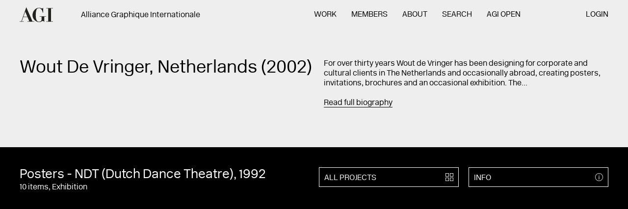

--- FILE ---
content_type: text/html; charset=UTF-8
request_url: https://a-g-i.org/design/ndt-dutch-dance-theatre
body_size: 7562
content:

<!DOCTYPE html><html lang="en" class="no-js ui-loadData Site  "><head><meta charset="UTF-8"><meta name="viewport" content="width=device-width, initial-scale=1"><meta property="og:image" content=""/><meta name="twitter:image:src" content="" /><meta name="twitter:card" content="" /><meta property="og:site_name" content="Alliance Graphique Internationale (AGI)"/><meta property="og:description" content="  "/><meta name="twitter:description" content="  " /><meta name="twitter:site" content="@" /><meta name="twitter:creator" content="@" /><title>Posters - NDT (Dutch Dance Theatre) – Alliance Graphique Internationale (AGI) – 512 creative professionals from 46 countries</title><meta property="og:title" content="Posters - NDT (Dutch Dance Theatre) – Alliance Graphique Internationale (AGI) – 512 creative professionals from 46 countries"/><meta name="twitter:title" content="Posters - NDT (Dutch Dance Theatre) – Alliance Graphique Internationale (AGI) – 512 creative professionals from 46 countries" /><meta property="og:url" content="https://a-g-i.org/design/ndt-dutch-dance-theatre"/><meta property="og:image" content=""/><meta name="twitter:image:src" content="" /><meta name="twitter:card" content="" /><meta property="og:site_name" content="Alliance Graphique Internationale (AGI)"/><meta property="og:description" content="  "/><meta name="twitter:description" content="  " /><meta name="twitter:site" content="@" /><meta name="twitter:creator" content="@" /><title>Wout De Vringer – Alliance Graphique Internationale (AGI) – 512 creative professionals from 46 countries</title><meta property="og:title" content="Wout De Vringer – Alliance Graphique Internationale (AGI) – 512 creative professionals from 46 countries"/><meta name="twitter:title" content="Wout De Vringer – Alliance Graphique Internationale (AGI) – 512 creative professionals from 46 countries" /><meta property="og:url" content=""/><meta content='width=device-width, initial-scale=1.0, maximum-scale=1.0, user-scalable=0' name='viewport' /><link rel="stylesheet" href="/ui/css/style.css?nc=20180420"><script src="/_core/js/vendor/modernizr.min.js"></script></head><body><section class="Site-meta"><h1>Posters - NDT (Dutch Dance Theatre)</h1><h2><a href="/user/woutdevringer/">Wout De Vringer</a></h2><p>From its home base in The Hague the NDT makes contemporary dance which every year tens of thousands of people from all over the world come to enjoy. The company consisted of three groups: NDT 1, NDT 2 and NDT 3, together good for 160 performances a year at home and abroad. Thanks to Nederlands Dans Theater’s quality, the dance company has been one of the most important figureheads of Dutch art abroad for years.</p><h3>Images of Posters - NDT (Dutch Dance Theatre)</h3><ol><li><a href="https://a-g-i.s3.eu-west-3.amazonaws.com/woutdevringer/001_NDT_PetiteMort.jpg">Image 1 — 001 NDT PetiteMort (<em>Posters - NDT (Dutch Dance Theatre)</em>)</a></li><li><a href="https://a-g-i.s3.eu-west-3.amazonaws.com/woutdevringer/002_NDT_VileParody.jpg">Image 2 — 002 NDT VileParody (<em>Posters - NDT (Dutch Dance Theatre)</em>)</a></li><li><a href="https://a-g-i.s3.eu-west-3.amazonaws.com/woutdevringer/003_NDT_Seconds.jpg">Image 3 — 003 NDT Seconds (<em>Posters - NDT (Dutch Dance Theatre)</em>)</a></li><li><a href="https://a-g-i.s3.eu-west-3.amazonaws.com/woutdevringer/004_NDT_BlindKingdom.jpg">Image 4 — 004 NDT BlindKingdom (<em>Posters - NDT (Dutch Dance Theatre)</em>)</a></li><li><a href="https://a-g-i.s3.eu-west-3.amazonaws.com/woutdevringer/005_NDT_NoSleep.jpg">Image 5 — 005 NDT NoSleep (<em>Posters - NDT (Dutch Dance Theatre)</em>)</a></li><li><a href="https://a-g-i.s3.eu-west-3.amazonaws.com/woutdevringer/006_NDT_Visions.jpg">Image 6 — 006 NDT Visions (<em>Posters - NDT (Dutch Dance Theatre)</em>)</a></li><li><a href="https://a-g-i.s3.eu-west-3.amazonaws.com/woutdevringer/007_NDT_Waiting.jpg">Image 7 — 007 NDT Waiting (<em>Posters - NDT (Dutch Dance Theatre)</em>)</a></li><li><a href="https://a-g-i.s3.eu-west-3.amazonaws.com/woutdevringer/008_NDT_Kaguyahime.jpg">Image 8 — 008 NDT Kaguyahime (<em>Posters - NDT (Dutch Dance Theatre)</em>)</a></li><li><a href="https://a-g-i.s3.eu-west-3.amazonaws.com/woutdevringer/009_NDT_Fantasia.jpg">Image 9 — 009 NDT Fantasia (<em>Posters - NDT (Dutch Dance Theatre)</em>)</a></li><li><a href="https://a-g-i.s3.eu-west-3.amazonaws.com/woutdevringer/010_NDT_Nocturne.jpg">Image 10 — 010 NDT Nocturne (<em>Posters - NDT (Dutch Dance Theatre)</em>)</a></li></ol><hr></section><section class="Site-wall"><div class="Wall ui-wall is-inactive" id="wall" data-wall-ads="[]"><div class="Wall-head"><form action="/wall/search/" class="Form  Form--wall  ui-wallSearch ui-hoverable" id="queryForm" method="get"><div class="Form-section--suggestion"><input class="Form-input--suggestion" id="suggestion" name="suggestion" value=""></div><div class="Form-section--search"><input class="Form-input--search" id="query" name="query" value="" placeholder="Search AGI..." autocomplete="off"><div class="Form-results"><span id="wallCount">999+</span> items</div></div><div class="Form-submit"><button type="submit" class="Link  Link--icon"><span class="Icon  Icon--search"><span>search</span></span></button></div></form></div><div class="Wall-body" id="wallScroll"><!-- #wallItems --><div class="Wall-items ui-wall-items  ui-scrollPager" id="wallItems" data-scrollpager-call="site.ui.wall.loadMore"><!--#wallItems --><ul class="List  List--wall  ui-masonry" id="wallList"></ul><!-- / #wallList --></div><!-- / #wallItems --></div><div class="Wall-loader" id="wallLoader"></div></div></section><div href="#" class="Site-menuLink"><a class="Icon  Icon--menu  ui-toggleState " id="menuToggle"><span>Menu</span></a></div><!-- Site-page --><section class="Site-page" id="page"><!-- Site-head --><header class="Site-head ui-showHideNav" id="head"><div class="Container  Container--flush"><section class="Section  Section--header"><div class="Section-head"><div class="Site-logo" id="logo"><!-- Logo --><hgroup class="Logo"><h1><a href="/"><span class="Logo-body">AGI</span></a></h1></hgroup><!-- / Logo --></div><div class="Site-tagline" id="tagline"><div class="Tagline"><div class="Content Content--tagline"><h3>Alliance Graphique Internationale</h3></div></div></div></div><div class="Section-body"><div class="Site-navigation" id="navigation"><!-- Navigation --><nav class="Navigation  ui-mobileNav   Navigation--pages"><ul><li class="Navigation-item  Navigation-item--home" id="home"><span class="Navigation-item-before"></span><a href="/">Home</a></li><li class="Navigation-item  Navigation-item--work  "><span class="Navigation-item-before"></span><a href="https://a-g-i.org/work">Work</a></li><li class="Navigation-item  Navigation-item--members  "><span class="Navigation-item-before"></span><a href="https://a-g-i.org/members">Members</a></li><li class="Navigation-item  Navigation-item--about  "><span class="Navigation-item-before"></span><a href="https://a-g-i.org/about">About</a></li><li class="Navigation-item  Navigation-item--search  "><span class="Navigation-item-before"></span><a href="https://a-g-i.org/search">Search</a></li><li class="Navigation-item  Navigation-item--open"><span class="Navigation-item-before"></span><a href="http://agi-open.com">AGI Open</a></li><li class="Navigation-item  Navigation-item--login"><span class="Navigation-item-before"></span><a href="/member-admin/">Login</a></li></ul></nav><div class="Navigation-search"><div class="Button  Button--search"><span class="Button-body"><!--
    Search and Categories Component
--><!-- .Form--search --><div class="Form Form--search ui-searchResults"><form method="post" action="https://a-g-i.org/result" id="search"><input class="Form-input" type="search" name="q" placeholder="SEARCH"><input class="Form-submit" type="submit" value="    "></form></div><!-- / .Form--search --></span><span class="Button-icon"><span class="Icon  Icon--search"><span>projects</span></span></span></div><!-- / Button --></div><!-- / Navigation --></div></div></section><div class="Site-utility" id="utility"><div class="Grid Grid--nav"><div class="Grid-section Grid-section--1"><!-- Navigation --><nav class="Navigation   Navigation--footer"><ul><li class="Navigation-item  Navigation-item--home" id="home"><span class="Navigation-item-before"></span><a href="/">Home</a></li><li class="Navigation-item  Navigation-item--agi-open  "><span class="Navigation-item-before"></span><a href="https://agi-open.com/">AGI Open</a></li><li class="Navigation-item  Navigation-item--agi-congress  "><span class="Navigation-item-before"></span><a href="http://agi-congress.com/">AGI Congress</a></li><li class="Navigation-item  Navigation-item--log-in  "><span class="Navigation-item-before"></span><a href="https://a-g-i.org/member-admin/">Log in</a></li></ul></nav><!-- / Navigation --></div><div class="Grid-section Grid-section--2"><ul class="List  List--mobileNav"><li><a href="https://twitter.com/agigraphic">TWITTER</a></li></ul></div></div><ul class="List  List--utility"><!-- Utility items here - contact, search etc --></ul></div></div></header><!-- / Site-head --><!-- Site-body --><main class="Site-body" id="body"><!-- Preview footnotes images --><div class="Site-footnote ui-mousemove" id="footnote"></div><!-- Template --><article class="Template  Template--project  Template--ndt-dutch-dance-theatre ui-templateHeight " ><!-- Template-head --><div class="Template-head"><div class="Container"><section class="Section  Section--project"><div class="Section-intro  Section-intro--1"><div class="Content Content--intro"><h1 class="Section-title">Wout De Vringer, Netherlands (2002)<br></h1></div></div><!-- / Section-intro --><div class="Section-intro  Section-intro--2"><div class="Shortcuts Shortcuts--project"><div class="Content Content--intro"><p>For over thirty years Wout de Vringer has been designing for corporate and cultural clients in The Netherlands and occasionally abroad, creating posters, invitations, brochures and an occasional exhibition. The...</p><a href="#bio" class="ui-jumpLink">Read full biography</a></div></div></div><!-- / Section-intro --></section></div></div><!-- / Template-head --><!-- / Template-media --><div class="Template-media  ui-slideDown--off  is-expanded " id="memberProjectsGrid" data-slidedown-trigger="#allProjects" data-slidedown-toggle=""><div class="Container  Container--flush" id="project"><ul class="List List--grid2 List--mobileProjects"><li class="List-item List-item--titles"><div class="Content Content--title"><h2> Posters - NDT (Dutch Dance Theatre), 1992</h2><p>10 items, Exhibition </p></div></li><li class="List-item List-item--icons List-item--iconsInfo"><a href="#" class="Button  Button--alt Button--info  ui-toggleState " id=""  data-toggle-also="#info, .Info"     data-title="Info"><div class="Button-content"><div class="Button-body">
          Info
        </div><div class="Button-icon"><div class="Icon  Icon--info"><span>info</span></div></div></div></a><!-- / Button --></li><li class="List-item List-item--icons List-item--iconsProjects"><a href="/user/woutdevringer/view/projects" class="Button  Button--alt " id="allProjects"     data-title="All projects"><div class="Button-content"><div class="Button-body">
          All projects
        </div><div class="Button-icon"><div class="Icon  Icon--projects"><span>projects</span></div></div></div></a><!-- / Button --></li></ul><div class="Template-slider"><!-- Slider --><div class="ui-royalSlider-parent"><div class="Slider Slider--projects"><div class="Slider-body  ui-royalSlider "><section class="Slider-section"><div class="rsImg">https://a-g-i.s3.eu-west-3.amazonaws.com/woutdevringer/_1600xAUTO_crop_center-center_75_none/001_NDT_PetiteMort.jpg</div></section><section class="Slider-section"><div class="rsImg">https://a-g-i.s3.eu-west-3.amazonaws.com/woutdevringer/_1600xAUTO_crop_center-center_75_none/002_NDT_VileParody.jpg</div></section><section class="Slider-section"><div class="rsImg">https://a-g-i.s3.eu-west-3.amazonaws.com/woutdevringer/_1600xAUTO_crop_center-center_75_none/003_NDT_Seconds.jpg</div></section><section class="Slider-section"><div class="rsImg">https://a-g-i.s3.eu-west-3.amazonaws.com/woutdevringer/_1600xAUTO_crop_center-center_75_none/004_NDT_BlindKingdom.jpg</div></section><section class="Slider-section"><div class="rsImg">https://a-g-i.s3.eu-west-3.amazonaws.com/woutdevringer/_1600xAUTO_crop_center-center_75_none/005_NDT_NoSleep.jpg</div></section><section class="Slider-section"><div class="rsImg">https://a-g-i.s3.eu-west-3.amazonaws.com/woutdevringer/_1600xAUTO_crop_center-center_75_none/006_NDT_Visions.jpg</div></section><section class="Slider-section"><div class="rsImg">https://a-g-i.s3.eu-west-3.amazonaws.com/woutdevringer/_1600xAUTO_crop_center-center_75_none/007_NDT_Waiting.jpg</div></section><section class="Slider-section"><div class="rsImg">https://a-g-i.s3.eu-west-3.amazonaws.com/woutdevringer/_1600xAUTO_crop_center-center_75_none/008_NDT_Kaguyahime.jpg</div></section><section class="Slider-section"><div class="rsImg">https://a-g-i.s3.eu-west-3.amazonaws.com/woutdevringer/_1600xAUTO_crop_center-center_75_none/009_NDT_Fantasia.jpg</div></section><section class="Slider-section"><div class="rsImg">https://a-g-i.s3.eu-west-3.amazonaws.com/woutdevringer/_1600xAUTO_crop_center-center_75_none/010_NDT_Nocturne.jpg</div></section></div><div class="Slider-pages"><ul class="List List--pages"><li class="ui-royalSlider-page"><a href="#1"><span>1</span></a></li><li class="ui-royalSlider-page"><a href="#2"><span>2</span></a></li><li class="ui-royalSlider-page"><a href="#3"><span>3</span></a></li><li class="ui-royalSlider-page"><a href="#4"><span>4</span></a></li><li class="ui-royalSlider-page"><a href="#5"><span>5</span></a></li><li class="ui-royalSlider-page"><a href="#6"><span>6</span></a></li><li class="ui-royalSlider-page"><a href="#7"><span>7</span></a></li><li class="ui-royalSlider-page"><a href="#8"><span>8</span></a></li><li class="ui-royalSlider-page"><a href="#9"><span>9</span></a></li><li class="ui-royalSlider-page"><a href="#10"><span>10</span></a></li></ul></div><div class="Slider-info"><span class="ui-royalSlider-currentSlide">1</span>/10</div><div class="Slider-arrow ui-royalSlider-prev  Slider-arrow--left"><a class="Link Link--left"><span>Previous</span></a></div><div class="Slider-arrow ui-royalSlider-next Slider-arrow--right"><a class="Link Link--right"><span>Next</span></a></div></div><!-- / Slider --></div></div><div class="Template-info" id="info"><article class="Info Info--projectDetails "><div class="Info-content"><!-- Info-head --><hgroup class="Info-head"><ul class="List List--mobileInfo"><li class="List-item List-item--titles"><div class="Content Content--title"><h2> Posters - NDT (Dutch Dance Theatre), 1992</h2><p>10 items, Exhibition </p></div></li><li class="List-item List-item--icons List-item--mobileInfoClose"><a href="#" class="Icon--mobileInfoClose ui-toggleState" data-toggle-for=".Button--info"><span>Close</span></a></li></ul><div class="Info-text"><h1>From its home base in The Hague the NDT makes contemporary dance which every year tens of thousands of people from all over the world come to enjoy. The company consisted of three groups: NDT 1, NDT 2 and NDT 3, together good for 160 performances a year at home and abroad. Thanks to Nederlands Dans Theater’s quality, the dance company has been one of the most important figureheads of Dutch art abroad for years.</h1></div></hgroup><!-- / Info-head --><!-- Info-body --><div class="Info-body"><!-- Info-details --><div class="Info-details"><div class="Content Content--projectDetails"><ul class="Info-title"><li><h3>Client:</h3></li></ul><ul class="Info-bullets"><li class="Info-bullet">NDT (Nederlands Dans Theater)</li></ul><ul class="Info-title"><li><h3>Sector:</h3></li></ul><ul class="Info-bullets"><li class="Info-bullet"><a href="https://a-g-i.org/work/discipline/cultural/">Cultural</a></li></ul><ul class="Info-title"><li><h3>Countries:</h3></li></ul><ul class="Info-bullets"><li class="Info-bullet"><a href="https://a-g-i.org/work/country/the-netherlands/">The Netherlands</a></li></ul><ul class="Info-title"><li><h3>Disciplines:</h3></li></ul><ul class="Info-bullets"><li class="Info-bullet"><a href="https://a-g-i.org/filter/discipline/exhibition/">Exhibition</a></li></ul><ul class="Info-title"><li><h3>Details:</h3></li></ul><ul class="Info-bullets"><li class="Info-bullet">Layout</li><li class="Info-bullet">Poster</li><li class="Info-bullet">Typography</li></ul></div></div><!-- / Item-details --></div><!-- / Item-body --><!-- Info-buttons --><!-- Info-buttons --></div><!-- / Item-content --></article></div></div></div><!-- / Template-media --><a name="bio" id="bio"></a><!-- Template-body --><div class="Template-body"><div class="Container"><!-- Template-section--text --><div class="Template-section Template-section--text"><!-- Section-bio --><section class="Section-bio"><div class="Section-head"><div class="Section-title">
                    Wout De Vringer, Netherlands (2002)<br><ul class="List--agencies"><li><a href="" class="Link Link--agencies"> Vorm Vijf </a></li><li><a href="" class="Link Link--agencies"> Faydherbe/De Vringer </a></li><li><a href="www.woutdevringer.nl" class="Link Link--agencies"> Wout de Vringer Graphic Design </a></li></ul></div></div><!-- Section-head --><div class="Section-body "><div class="Content  Content--body ui-dictionary"><p>For over thirty years Wout de Vringer has been designing for corporate and cultural clients in The Netherlands and occasionally abroad, creating posters, invitations, brochures and an occasional exhibition. The last couple of years he specializes in the design of art and photography books. <br />
De Vringer has taught graphic design at academies in Den Bosch and Rotterdam (The Netherlands) and giving workshops and lectures around the world. His work is represented in many solo- and group exhibitions internationally. His work can be found in the permanent collections of Museum für Gestaltung Zürich (Switzerland), Museum für Kunst und Gewerbe Hamburg (Germany), in the Bibliothèque Nationale de France Paris (France) and in the MoMA New York (USA) and is published in over eighty international graphic design books and magazines.</p></div><div class="Accordion ui-accordion" data-accordion-active="false"><div class="Accordion-section"><div class="Accordion-head  ui-accordion-trigger"><h1 class="Accordion-title">Publications</h1><div class="Accordion-icon"><div class="Icon  Icon--plus"><span>plus</span></div></div></div><div class="Accordion-body"><div class="Grid  Grid--accordion"><div class="Grid-section  Grid-section--1"><span class="Image  ui-lazyImage  ui-keepRatio" data-id="5907" data-title="Graphic Design Japan" data-src="https://a-g-i.s3.eu-west-3.amazonaws.com/woutdevringer/_500xAUTO_crop_center-center_75_none/Graphic_Design_Japan.jpg"  data-ratio="500:649"></span></div><div class="Grid-section  Grid-section--2"><div class="Content  Content--specification   ui-dictionary"><h3>Graphic Design of the World, Volume 1</h3><h3>(1992)</h3><ul><li>Koichi Sato</li></ul><h3>Kodansha</h3></div></div></div><!-- / Grid--accordion --><div class="Grid  Grid--accordion"><div class="Grid-section  Grid-section--1"></div><div class="Grid-section  Grid-section--2"><div class="Content  Content--specification   ui-dictionary"><h3>The Graphic Edge</h3><h3>(1993)</h3><ul><li>Rick Poynor</li></ul><h3>Booth-Clibborn Editions</h3></div></div></div><!-- / Grid--accordion --><div class="Grid  Grid--accordion"><div class="Grid-section  Grid-section--1"><span class="Image  ui-lazyImage  ui-keepRatio" data-id="5910" data-title="Dutch Posters" data-src="https://a-g-i.s3.eu-west-3.amazonaws.com/woutdevringer/_500xAUTO_crop_center-center_75_none/Dutch_Posters.jpg"  data-ratio="500:614"></span></div><div class="Grid-section  Grid-section--2"><div class="Content  Content--specification   ui-dictionary"><h3>Dutch Posters 1960-1996</h3><h3>(1997)</h3><ul><li>Anthon Beeke</li></ul><h3>BIS Publishers</h3></div></div></div><!-- / Grid--accordion --><div class="Grid  Grid--accordion"><div class="Grid-section  Grid-section--1"><span class="Image  ui-lazyImage  ui-keepRatio" data-id="5913" data-title="Modern Contemporary MoMA" data-src="https://a-g-i.s3.eu-west-3.amazonaws.com/woutdevringer/_500xAUTO_crop_center-center_75_none/Modern_Contemporary_MoMA.jpg"  data-ratio="500:586"></span></div><div class="Grid-section  Grid-section--2"><div class="Content  Content--specification   ui-dictionary"><h3>Modern Contemporary: Art at MoMA Since 1980</h3><h3>(2001)</h3><ul><li>Kirk Varnedoe</li></ul><h3>The Museum of Modern Art, New York</h3></div></div></div><!-- / Grid--accordion --><div class="Grid  Grid--accordion"><div class="Grid-section  Grid-section--1"><span class="Image  ui-lazyImage  ui-keepRatio" data-id="5915" data-title="09 PIE New Typograpics 2" data-src="https://a-g-i.s3.eu-west-3.amazonaws.com/woutdevringer/_500xAUTO_crop_center-center_75_none/09_PIE_New_Typograpics_2.jpg"  data-ratio="500:684"></span></div><div class="Grid-section  Grid-section--2"><div class="Content  Content--specification   ui-dictionary"><h3>New Typo Graphics-Volume 2</h3><h3>(1997)</h3><ul><li></li></ul><h3>PIE Books</h3></div></div></div><!-- / Grid--accordion --><div class="Grid  Grid--accordion"><div class="Grid-section  Grid-section--1"><span class="Image  ui-lazyImage  ui-keepRatio" data-id="5917" data-title="Visual Engine" data-src="https://a-g-i.s3.eu-west-3.amazonaws.com/woutdevringer/_500xAUTO_crop_center-center_75_none/Visual_Engine.jpg"  data-ratio="500:637"></span></div><div class="Grid-section  Grid-section--2"><div class="Content  Content--specification   ui-dictionary"><h3>Visual Engine - The Selected Work of 18 Top Designers</h3><h3>(2008)</h3><ul><li></li></ul><h3>LST-Publishing</h3></div></div></div><!-- / Grid--accordion --><div class="Grid  Grid--accordion"><div class="Grid-section  Grid-section--1"><span class="Image  ui-lazyImage  ui-keepRatio" data-id="5919" data-title="AVA Fundamentals Creative Design" data-src="https://a-g-i.s3.eu-west-3.amazonaws.com/woutdevringer/_500xAUTO_crop_center-center_75_none/AVA_Fundamentals_Creative_Design.jpg"  data-ratio="500:590"></span></div><div class="Grid-section  Grid-section--2"><div class="Content  Content--specification   ui-dictionary"><h3>The Fundamentals of Creative Design</h3><h3>(2003)</h3><ul><li>Gavin Ambrose, </li><li>Paul Harris</li></ul><h3>AVA Publishing</h3></div></div></div><!-- / Grid--accordion --><div class="Grid  Grid--accordion"><div class="Grid-section  Grid-section--1"><span class="Image  ui-lazyImage  ui-keepRatio" data-id="5921" data-title="AVA Fundamentals Typography" data-src="https://a-g-i.s3.eu-west-3.amazonaws.com/woutdevringer/_500xAUTO_crop_center-center_75_none/AVA_Fundamentals_Typography.jpg"  data-ratio="500:574"></span></div><div class="Grid-section  Grid-section--2"><div class="Content  Content--specification   ui-dictionary"><h3>The Fundamentals of Typography</h3><h3>(2006)</h3><ul><li>Gavin Ambrose, </li><li>Paul Harris</li></ul><h3>AVA Publishing</h3></div></div></div><!-- / Grid--accordion --><div class="Grid  Grid--accordion"><div class="Grid-section  Grid-section--1"><span class="Image  ui-lazyImage  ui-keepRatio" data-id="5923" data-title="AVA Fundamentals Graphic Design" data-src="https://a-g-i.s3.eu-west-3.amazonaws.com/woutdevringer/_500xAUTO_crop_center-center_75_none/AVA_Fundamentals_Graphic_Design.jpg"  data-ratio="500:596"></span></div><div class="Grid-section  Grid-section--2"><div class="Content  Content--specification   ui-dictionary"><h3>The Fundamentals of Graphic Design</h3><h3>(2008)</h3><ul><li>Gavin Ambrose, </li><li>Paul Harris</li></ul><h3>AVA Publishing</h3></div></div></div><!-- / Grid--accordion --><div class="Grid  Grid--accordion"><div class="Grid-section  Grid-section--1"><span class="Image  ui-lazyImage  ui-keepRatio" data-id="5925" data-title="DDD Graphic Messages" data-src="https://a-g-i.s3.eu-west-3.amazonaws.com/woutdevringer/_500xAUTO_crop_center-center_75_none/DDD_Graphic_Messages.jpg"  data-ratio="500:637"></span></div><div class="Grid-section  Grid-section--2"><div class="Content  Content--specification   ui-dictionary"><h3>Graphic Messages from ggg/ddd 1986-2006</h3><h3>(2007)</h3><ul><li>Masoteru Aoba</li></ul><h3>DDD GGG Publishers</h3></div></div></div><!-- / Grid--accordion --><div class="Grid  Grid--accordion"><div class="Grid-section  Grid-section--1"><span class="Image  ui-lazyImage  ui-keepRatio" data-id="5927" data-title="Bookworm" data-src="https://a-g-i.s3.eu-west-3.amazonaws.com/woutdevringer/_500xAUTO_crop_center-center_75_none/Bookworm.jpg"  data-ratio="500:315"></span></div><div class="Grid-section  Grid-section--2"><div class="Content  Content--specification   ui-dictionary"><h3>Bookworm</h3><h3>(2010)</h3><ul><li>Jianping He</li></ul><h3>Hesign Publishing</h3></div></div></div><!-- / Grid--accordion --><div class="Grid  Grid--accordion"><div class="Grid-section  Grid-section--1"><span class="Image  ui-lazyImage  ui-keepRatio" data-id="5929" data-title="we love books" data-src="https://a-g-i.s3.eu-west-3.amazonaws.com/woutdevringer/_500xAUTO_crop_center-center_75_none/we_love_books.jpg"  data-ratio="500:677"></span></div><div class="Grid-section  Grid-section--2"><div class="Content  Content--specification   ui-dictionary"><h3>We Love Books!</h3><h3>(2008)</h3><ul><li>Michel Bouvet</li></ul><h3>Centre du Graphisme d’Échirolles</h3></div></div></div><!-- / Grid--accordion --><div class="Grid  Grid--accordion"><div class="Grid-section  Grid-section--1"><span class="Image  ui-lazyImage  ui-keepRatio" data-id="5931" data-title="Taschen Brand Identity" data-src="https://a-g-i.s3.eu-west-3.amazonaws.com/woutdevringer/_500xAUTO_crop_center-center_75_none/Taschen_Brand_Identity.jpg"  data-ratio="500:716"></span></div><div class="Grid-section  Grid-section--2"><div class="Content  Content--specification   ui-dictionary"><h3>Brand Identity Now!</h3><h3>(2009)</h3><ul><li>Julius Wiedemann</li></ul><h3>Taschen</h3></div></div></div><!-- / Grid--accordion --><div class="Grid  Grid--accordion"><div class="Grid-section  Grid-section--1"><span class="Image  ui-lazyImage  ui-keepRatio" data-id="5932" data-title="Experimental Formats 2" data-src="https://a-g-i.s3.eu-west-3.amazonaws.com/woutdevringer/_500xAUTO_crop_center-center_75_none/Experimental_Formats_2.jpg"  data-ratio="500:576"></span></div><div class="Grid-section  Grid-section--2"><div class="Content  Content--specification   ui-dictionary"><h3>Experimental Formats.2</h3><h3>(2008)</h3><ul><li>Roger Fawcett-Tang</li></ul><h3>RotoVision</h3></div></div></div><!-- / Grid--accordion --><div class="Grid  Grid--accordion"><div class="Grid-section  Grid-section--1"><span class="Image  ui-lazyImage  ui-keepRatio" data-id="5933" data-title="New Poster Art" data-src="https://a-g-i.s3.eu-west-3.amazonaws.com/woutdevringer/_500xAUTO_crop_center-center_75_none/New_Poster_Art.jpg"  data-ratio="500:645"></span></div><div class="Grid-section  Grid-section--2"><div class="Content  Content--specification   ui-dictionary"><h3>New Poster Art</h3><h3>(2008)</h3><ul><li>Cees De Jong</li></ul><h3>Thames and Hudson</h3></div></div></div><!-- / Grid--accordion --><div class="Grid  Grid--accordion"><div class="Grid-section  Grid-section--1"><span class="Image  ui-lazyImage  ui-keepRatio" data-id="5937" data-title="Whos who" data-src="https://a-g-i.s3.eu-west-3.amazonaws.com/woutdevringer/_500xAUTO_crop_center-center_75_none/Whos_who.jpg"  data-ratio="500:663"></span></div><div class="Grid-section  Grid-section--2"><div class="Content  Content--specification   ui-dictionary"><h3>Who is who in Design-Volume 2</h3><h3>(2003)</h3><ul><li>Jana Zec</li></ul><h3>Red Dot Edition</h3></div></div></div><!-- / Grid--accordion --><div class="Grid  Grid--accordion"><div class="Grid-section  Grid-section--1"><span class="Image  ui-lazyImage  ui-keepRatio" data-id="5938" data-title="Typography Workbook Rockport" data-src="https://a-g-i.s3.eu-west-3.amazonaws.com/woutdevringer/_500xAUTO_crop_center-center_75_none/Typography_Workbook_Rockport.jpg"  data-ratio="500:529"></span></div><div class="Grid-section  Grid-section--2"><div class="Content  Content--specification   ui-dictionary"><h3>Typography Workbook</h3><h3>(2004)</h3><ul><li>Timothy Samara</li></ul><h3>Rockport</h3></div></div></div><!-- / Grid--accordion --><div class="Grid  Grid--accordion"><div class="Grid-section  Grid-section--1"><span class="Image  ui-lazyImage  ui-keepRatio" data-id="5965" data-title="AGI-book omslag" data-src="https://a-g-i.s3.eu-west-3.amazonaws.com/woutdevringer/_500xAUTO_crop_center-center_75_none/AGI-book_omslag.jpg"  data-ratio="500:684"></span></div><div class="Grid-section  Grid-section--2"><div class="Content  Content--specification   ui-dictionary"><h3>AGI: Graphic Design Since 1950</h3><h3>(2007)</h3><ul><li>Ben &amp; Elly Bos</li></ul><h3>Thames and Hudson</h3></div></div></div><!-- / Grid--accordion --><div class="Grid  Grid--accordion"><div class="Grid-section  Grid-section--1"><span class="Image  ui-lazyImage  ui-keepRatio" data-id="5947" data-title="12 PIE Diagrams 2" data-src="https://a-g-i.s3.eu-west-3.amazonaws.com/woutdevringer/_500xAUTO_crop_center-center_75_none/12_PIE_Diagrams_2.jpg"  data-ratio="500:718"></span></div><div class="Grid-section  Grid-section--2"><div class="Content  Content--specification   ui-dictionary"><h3>The Best Informational Diagrams 2</h3><h3>(2005)</h3><ul><li></li></ul><h3>PIE Books</h3></div></div></div><!-- / Grid--accordion --><div class="Grid  Grid--accordion"><div class="Grid-section  Grid-section--1"><span class="Image  ui-lazyImage  ui-keepRatio" data-id="5948" data-title="ProArt Cutting Edge" data-src="https://a-g-i.s3.eu-west-3.amazonaws.com/woutdevringer/_500xAUTO_crop_center-center_75_none/ProArt_Cutting_Edge.jpg"  data-ratio="500:660"></span></div><div class="Grid-section  Grid-section--2"><div class="Content  Content--specification   ui-dictionary"><h3>The Best in Cutting Edge Typography</h3><h3>(1994)</h3><ul><li>Stafford Cliff</li></ul><h3>RotoVision</h3></div></div></div><!-- / Grid--accordion --><div class="Grid  Grid--accordion"><div class="Grid-section  Grid-section--1"><span class="Image  ui-lazyImage  ui-keepRatio" data-id="5949" data-title="Ha daar gaat er een" data-src="https://a-g-i.s3.eu-west-3.amazonaws.com/woutdevringer/_500xAUTO_crop_center-center_75_none/Ha_daar_gaat_er_een.jpg"  data-ratio="500:656"></span></div><div class="Grid-section  Grid-section--2"><div class="Content  Content--specification   ui-dictionary"><h3>Ha, daar gaat er een van mij</h3><h3>(2002)</h3><ul><li>Jan Middendorp</li></ul><h3>010 Publishers Rotterdam</h3></div></div></div><!-- / Grid--accordion --><div class="Grid  Grid--accordion"><div class="Grid-section  Grid-section--1"><span class="Image  ui-lazyImage  ui-keepRatio" data-id="5954" data-title="10 PIE Ideas Unbound" data-src="https://a-g-i.s3.eu-west-3.amazonaws.com/woutdevringer/_500xAUTO_crop_center-center_75_none/10_PIE_Ideas_Unbound.jpg"  data-ratio="500:700"></span></div><div class="Grid-section  Grid-section--2"><div class="Content  Content--specification   ui-dictionary"><h3>Ideas Unbound</h3><h3>(2003)</h3><ul><li></li></ul><h3>PIE Books</h3></div></div></div><!-- / Grid--accordion --><div class="Grid  Grid--accordion"><div class="Grid-section  Grid-section--1"><span class="Image  ui-lazyImage  ui-keepRatio" data-id="5955" data-title="Toyama 6 poster" data-src="https://a-g-i.s3.eu-west-3.amazonaws.com/woutdevringer/_500xAUTO_crop_center-center_75_none/Toyama_6_poster.jpg"  data-ratio="500:510"></span></div><div class="Grid-section  Grid-section--2"><div class="Content  Content--specification   ui-dictionary"><h3>The 6th International Poster Triennial in Toyama</h3><h3>(2000)</h3><ul><li>Mitsuo Katsui</li></ul><h3>The Museum of Modern Art, Toyama</h3></div></div></div><!-- / Grid--accordion --></div></div><div class="Accordion-section"><div class="Accordion-head  ui-accordion-trigger"><h1 class="Accordion-title">Exhibitions</h1><div class="Accordion-icon"><div class="Icon  Icon--plus"><span>plus</span></div></div></div><div class="Accordion-body"><div class="Grid  Grid--accordion"><div class="Grid-section  Grid-section--1"><div class="Content  Content--specification ui-dictionary"><h3>Looking back into the Future - Solo exhibition Faydherbe/De Vringer</h3><h3>1998</h3><h3>DDD Gallery, Osaka</h3></div></div><div class="Grid-section  Grid-section--2"><div class="Content  Content--description"></div></div></div><!-- / Grid--accordion --><div class="Grid  Grid--accordion"><div class="Grid-section  Grid-section--1"><div class="Content  Content--specification ui-dictionary"><h3>Design Graphique Hollandais - Solo exhibition Faydherbe/De Vringer</h3><h3>1999</h3><h3>La Cambre, Maison Henry van de Velde, Brussels</h3></div></div><div class="Grid-section  Grid-section--2"><div class="Content  Content--description"></div></div></div><!-- / Grid--accordion --></div></div><div class="Accordion-section"><div class="Accordion-head  ui-accordion-trigger"><h1 class="Accordion-title">Education</h1><div class="Accordion-icon"><div class="Icon  Icon--plus"><span>plus</span></div></div></div><div class="Accordion-body"><div class="Grid  Grid--accordion Grid--accordionAlt"><div class="Grid-section  Grid-section--1"><div class="Content  Content--specification  ui-dictionary"><h3>Teacher Graphic Design</h3><ul><li>Undergraduate </li></ul><h3>2011
      
              – 2014 </h3></div></div><div class="Grid-section  Grid-section--2"><div class="Content  Content--description"><ul><li>Willem de Kooning Academy, Rotterdam (The Netherlands)</li></ul></div></div></div><!-- / Grid--accordion --></div></div><div class="Accordion-section"><div class="Accordion-head  ui-accordion-trigger"><h1 class="Accordion-title">Lectures</h1><div class="Accordion-icon"><div class="Icon  Icon--plus"><span>plus</span></div></div></div><div class="Accordion-body"><div class="Grid  Grid--accordion Grid--accordionAlt"><div class="Grid-section  Grid-section--1"><div class="Content  Content--specification ui-dictionary"><h3>Looking back into the Future</h3><h3>(1998)</h3></div></div><div class="Grid-section  Grid-section--2"><div class="Content  Content--description"><ul><li>DDD Gallery, Japan</li></ul></div></div></div><!-- / Grid--accordion --><div class="Grid  Grid--accordion Grid--accordionAlt"><div class="Grid-section  Grid-section--1"><div class="Content  Content--specification ui-dictionary"><h3>AIGA Detroit</h3><h3>(2005)</h3></div></div><div class="Grid-section  Grid-section--2"><div class="Content  Content--description"><ul><li>CCS Detroit, USA</li></ul></div></div></div><!-- / Grid--accordion --><div class="Grid  Grid--accordion Grid--accordionAlt"><div class="Grid-section  Grid-section--1"><div class="Content  Content--specification ui-dictionary"><h3>Presentation of work by Faydherbe/De Vringer</h3><h3>(2006)</h3></div></div><div class="Grid-section  Grid-section--2"><div class="Content  Content--description"><ul><li>AGI Meeting Tokyo, Japan</li></ul></div></div></div><!-- / Grid--accordion --><div class="Grid  Grid--accordion Grid--accordionAlt"><div class="Grid-section  Grid-section--1"><div class="Content  Content--specification ui-dictionary"><h3>Modern Constructivism</h3><h3>(2011)</h3></div></div><div class="Grid-section  Grid-section--2"><div class="Content  Content--description"><ul><li>Design/Reklama, Moscow, Russia</li><li>Rosphoto Museum, St. Petersburg, Russia</li></ul></div></div></div><!-- / Grid--accordion --><div class="Grid  Grid--accordion Grid--accordionAlt"><div class="Grid-section  Grid-section--1"><div class="Content  Content--specification ui-dictionary"><h3>History of Modern Graphic Design in Holland since the Second World War</h3><h3>(2011)</h3></div></div><div class="Grid-section  Grid-section--2"><div class="Content  Content--description"><ul><li>AGIdeas Melbourne, Australia</li></ul></div></div></div><!-- / Grid--accordion --></div></div><div class="Accordion-section"><div class="Accordion-head  ui-accordion-trigger"><h1 class="Accordion-title">Agencies</h1><div class="Accordion-icon"><div class="Icon  Icon--plus"><span>plus</span></div></div></div><div class="Accordion-body"><div class="Grid  Grid--accordion Grid--accordionAlt"><div class="Grid-section  Grid-section--1"><div class="Content  Content--specification"><ul><li><h3>Vorm Vijf</h3><h3>1984
          
                      – 1986 </h3><a href="http://"></a></li></ul></div></div><div class="Grid-section  Grid-section--2"><div class="Content  Content--description"></div></div></div><!-- / Grid--accordion --><div class="Grid  Grid--accordion Grid--accordionAlt"><div class="Grid-section  Grid-section--1"><div class="Content  Content--specification"><ul><li><h3>Faydherbe/De Vringer</h3><h3>1986
          
                      – 2012 </h3><a href="http://"></a></li></ul></div></div><div class="Grid-section  Grid-section--2"><div class="Content  Content--description"></div></div></div><!-- / Grid--accordion --><div class="Grid  Grid--accordion Grid--accordionAlt"><div class="Grid-section  Grid-section--1"><div class="Content  Content--specification"><ul><li><h3>Wout de Vringer Graphic Design</h3><h3>2012
          
                      – - </h3><a href="http://www.woutdevringer.nl">www.woutdevringer.nl</a></li></ul></div></div><div class="Grid-section  Grid-section--2"><div class="Content  Content--description"></div></div></div><!-- / Grid--accordion --></div></div></div></div></section><!-- / Section-bio --></div><!-- / Template-section--text --><!-- Template-section--aside --><div class="Template-section Template-section--aside "><article class="Info Info--profile "><div class="Info-media"><span class="Image ui-lazyImage ui-keepRatio member-image" data-id="Wout de Vringer portret" data-title="Wout de Vringer portret" data-src="https://a-g-i.org/userphotos/Wout_de_Vringer_portret.jpg"  data-ratio="400:400" data-w="https://a-g-i.org/userphotos/Wout_de_Vringer_portret.jpg"></span></div><div class="Info-content"><!-- Info-head --><hgroup class="Info-head"></hgroup><!-- / Info-head --><!-- Info-body --><div class="Info-body"><!-- Info-details --><div class="Info-details"><address class="Content  Content--info"><h3>Wout De Vringer
          <h3>The Hague</h3><h3>2513 ES</h3><h3>Netherlands</h3><br><h3><a href="mailto:wout@woutdevringer.nl">Email</a></h3><h3><a href="http://www.woutdevringer.nl">Website</a></h3><br><h3><a 	href="https://linkedin.com/nl.in/woutdevringer">LinkedIn</a></h3><h3><a 	href="https://facebook.com/wout.devringer">Facebook</a></h3></address></div><!-- / Item-details --></div><!-- / Item-body --><!-- Info-buttons --><div class="Info-buttons"><a href="/user/woutdevringer/view/projects/" class="Button  Button--default  1 " id="infoProjects"     data-title="All projects"><div class="Button-content"><div class="Button-body">
          All projects
        </div><div class="Button-icon"><div class="Icon  Icon--projects"><span>projects</span></div></div></div></a><!-- / Button --><div class="Drop Drop--share" id="Drop-share"><div class="Drop-head ui-toggleState" data-toggle-for="#Drop-share"><span class="Drop-title">Share</span><div class="Drop-icon"><div class="Icon  Icon--share"><span>share</span></div></div></div><div class="Drop-body"><ul class="List  List--drop"><li class="List-item"><a href="#" class="Button Button-item--dropdown ui-shareable" data-share-service="twitter">Twitter</a></li><li class="List-item"><a href="#" class="Button Button-item--dropdown ui-shareable" data-share-service="facebook">Facebook</a></li><li class="List-item"><a href="#" class="Button Button-item--dropdown ui-shareable" data-share-service="email">Email</a></li></ul></div></div></div><!-- Info-buttons --></div><!-- / Item-content --></article></div><!-- / Template-section--aside --></div></div><!-- / .Template-body --></article><!-- / Template --></main><!-- / Site-body --><!-- Site-foot --><footer class="Site-foot" id="foot"><div class="Container"><div class="Site-section  Site-section--summary"><div class="Content  Content--summary"><p>Alliance Graphique Internationale<a href="https://a-g-i.org/about"></a></p></div><div class="Grid Grid--3"><div class="Grid-item"><p>Baederstrasse 23<br>CH-5400 Baden, Switzerland</p></div><div class="Grid-item"><p>++41 71 393 58 48<br><a href="mailto:mailto:info@a-g-i.org">info@a-g-i.org</a><a href="mailto:mailto:info@a-g-i.org"></a></p></div><div class="Grid-item"><p>AGI Secretariat<br><strong>Open on Thursdays from 9am to 5pm CET</strong></p></div></div></div><div class="Site-section  Site-section--nav"><div class="Content  Content--summary"><p>&nbsp;</p></div><div class="Grid Grid--nav"><div class="Grid-section Grid-section--1"><!-- Navigation --><nav class="Navigation   Navigation--footerDesktop Navigation--footer"><ul><li class="Navigation-item  Navigation-item--home" id="home"><span class="Navigation-item-before"></span><a href="/">Home</a></li><li class="Navigation-item  Navigation-item--agi-open  "><span class="Navigation-item-before"></span><a href="https://agi-open.com/">AGI Open</a></li><li class="Navigation-item  Navigation-item--agi-congress  "><span class="Navigation-item-before"></span><a href="http://agi-congress.com/">AGI Congress</a></li><li class="Navigation-item  Navigation-item--log-in  "><span class="Navigation-item-before"></span><a href="https://a-g-i.org/member-admin/">Log in</a></li></ul></nav><!-- / Navigation --></div><div class="Grid-section Grid-section--2 Grid-section--desktop"><ul class="List"><li><a href="https://twitter.com/agigraphic">Twitter</a></li><li><a href="https://www.facebook.com/agigraphic">Facebook</a></li><li><a href="https://www.instagram.com/agigraphic/">Instagram</a></li><li><a href="http://agi-open-london.tumblr.com">Tumblr</a></li><li><a href="https://www.youtube.com/channel/UCC0UK3rTrM5dDy4Y2jzYYig">YouTube</a></li></ul></div></div></div></div></footer><!-- / Site-foot --></section><!-- / Site-page --><!-- Overlay --><section class="Overlay Overlay--lightbox is-inactive" id="lightbox"><!-- Overlay-page --><div class="Overlay-page"><div class="Overlay-head"><a href="#" class="Overlay-close ui-toggleState" data-toggle-for="#lightbox">Close</a></div><div class="Overlay-body"><div class="Overlay-content" id="lightboxContent"></div></div></div><!-- / Overlay-page --></section><!-- / Overlay --><script src="//code.jquery.com/jquery-2.1.0.min.js"></script><script src="/ui/js/utils.js"></script><script src="/ui/js/vendor/fuse.min.js"></script><script src="/ui/js/vendor/handlebars.min.js"></script><script src="/ui/js/min/agi-min.js?nc=20241210a"></script><script>
  (function(i,s,o,g,r,a,m){i['GoogleAnalyticsObject']=r;i[r]=i[r]||function(){
  (i[r].q=i[r].q||[]).push(arguments)},i[r].l=1*new Date();a=s.createElement(o),
  m=s.getElementsByTagName(o)[0];a.async=1;a.src=g;m.parentNode.insertBefore(a,m)
  })(window,document,'script','https://www.google-analytics.com/analytics.js','ga');

  ga('create', 'UA-36311000-7', 'auto');
  ga('send', 'pageview');

</script></body></html>